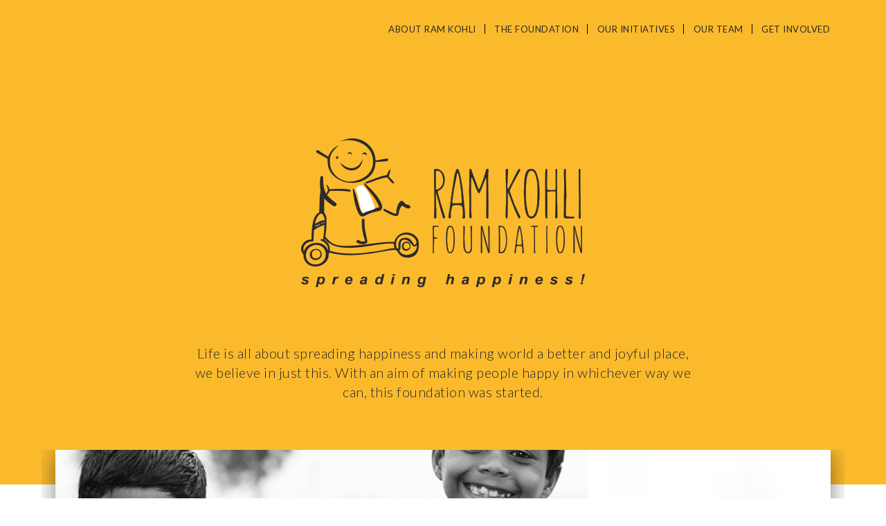

--- FILE ---
content_type: text/css
request_url: http://www.ramkohli.foundation/wp-content/themes/rkf/style.css?ver=20201208
body_size: 21552
content:
	/*
	Theme Name: Ram Kohli Foundation
	Theme URI: http://spiritnoise.com/
	Author: Shobhit Verma
	Description: Custom theme for indicollage website
	Author URI: https://www.linkedin.com/in/shobhit-verma-26148194
	Template: twentyseventeen
*/

html, body, div, span, object, iframe,
h1, h2, h3, h4, h5, h6, p, blockquote, pre,
abbr, address, cite, code,
del, dfn, em, img, ins, kbd, q, samp,
small, strong, sub, sup, var,
b, i,
dl, dt, dd, ol, ul, li,
fieldset, form, label, legend,
table, caption, tbody, tfoot, thead, tr, th, td,
article, aside, canvas, details, figcaption, figure, 
footer, header, hgroup, menu, nav, section, summary,
time, mark, audio, video,input,textarea{
	margin:0;
	padding:0;
	border:0;
	outline:0;
	font-size:100%;
	vertical-align:baseline;
	background:transparent;
	box-sizing:border-box;
	font-family: 'Lato', sans-serif;
}
*{
	box-sizing:border-box;
	outline: none !important;
	-webkit-tap-highlight-color: rgba(0,0,0,0);
	tap-highlight-color: rgba(0,0,0,0);
	-webkit-backface-visibility: hidden !important;
}
body{
	font-family: 'Lato', sans-serif;
	font-size: 14px;
    line-height: 18px;
    font-weight: 300;
    color: #2b2929;
    -webkit-font-smoothing: antialiased;
    letter-spacing: 0.5px;
}
p{
	font-size: 14px;
    line-height: 18px;
    margin-bottom: 20px;
    font-weight: 300;
    color: #2b2929;
    -webkit-font-smoothing: antialiased;
    letter-spacing: 0.5px;
}
input{
	-webkit-appearance: none;
	-webkit-border-radius:0;
    border-radius: 0;
}
html{
	position: relative;
}
h1,h2,h3,h4,h5,h6{
	font-weight: 400;
	color: #2b2929;
}
h1,h2{
	font-size: 28px;
	margin-bottom: 40px;
	text-transform: uppercase;
}
h3{
	font-size: 20px;
	margin-bottom: 20px;
	font-weight: 300;
}

a{
	color: #666666;
	text-decoration: none;
}
a:hover{
	text-decoration: none;
	color: #666666;
}
a:visited{
	text-decoration: none;
}
a:focus{
	text-decoration: none;
}

img{
	max-width: 100%;
	height: auto;
}
iframe{
	max-width: 100%;
}
#page {
    position: relative;
    overflow: hidden;
}
/*wrapper*/
.wrapper{
	max-width: 1160px;
	width: 100%;
	margin: 0px auto;
	padding: 0px 20px;
	position: relative;
	overflow: hidden;
}
.wrapper:after{
	content: "";
	clear: both;
	display: block;
}
.inner-wrapper{
	max-width: 920px;
	width: 100%;
	margin: 0px auto;
}

/*header*/
.home #masthead{
	width: 100%;
	height: 85px;
	position: absolute;
	top: 0px;
	left: 0px;
	z-index: 999;
}
.home #masthead .wrapper{
	height: 65px;
}
#masthead{
	background-color: #FBBA2C;
	padding: 10px 0px;
}
.home-link{
	display: inline-block;
	float: left;
}
.site-title{
	width: 145px;
    height: 65px;
    background-image: url(images/RKF-logo.jpg);
    background-size: 100%;
    background-position: top left;
    background-repeat: no-repeat;
    margin: 0px;
    text-indent: -9999px;
}
.home .home-link{
	display: none;
}
#navbar{
	display: inline-block;
	float: right;
	min-height: inherit;
	margin:22px 0px 0px 0px;
}
#navbar li{
	list-style-type: none;
	display: inline-block;
	margin-right: 10px;
	padding-right: 12px;
	border-right:1px solid #000000;
	line-height: 100%;
}
#navbar li:last-child{
	margin-right: 0px;
	padding-right: 0px;
	border-right: none;
}
#navbar li a{
	font-size: 13px;
	font-weight: 400;
	color: #2b2929;
	text-transform: uppercase;
}

/*main*/
#content {
    min-height: 500px;
    padding-bottom: 80px;
    background-attachment: fixed;
	background-size: cover;
	background-repeat: no-repeat;
	background-position: center;
}
.img-col{
	height: 250px;
	margin-bottom: 10px;
	background-repeat: no-repeat;
	background-position: center;
	background-size: cover;
}
.img-col img{
	display: none;
}
.entry-title{
	text-align: center;
	margin: 50px 0px;
}
.entry-thumbnail {
    max-width: 850px;
    width: 100%;
    margin: 0px auto 20px auto;
}
.entry-thumbnail img{
	width: 100%;
}
.entry-content{
	max-width: 700px;
	width: 100%;
	margin: 0px auto;
}
.entry-content p,
.entry-content h1,
.entry-content h2,
.entry-content h3,
.entry-content h4,
.entry-content h5,
.entry-content h6{
	max-width: 500px;
	margin: 0px auto 20px auto;
}
.entry-content .intro-para{
	max-width: 100%;
}
.intro-para{
	font-size: 18px;
	line-height: 24px;
	text-align: center;
	margin-bottom: 50px;
}
blockquote{
	background-color: #FBBA2C;
	max-width: 500px;
	margin: 0px auto 30px auto;
	padding: 30px;
	text-align: center;
	position: relative;
}
blockquote:before{
	content: "";
	width: 20px;
	height: 19px;
	position: absolute;
	top: -9px;
	left: 30px;
	background-image: url("images/comma.png");
	background-position: center;
	background-repeat: no-repeat;
}
blockquote h3{
	font-weight: 400;
}
blockquote p{
	font-size: 18px;
	line-height: 24px;
}
.page-template-about-ram-kohli #content{
	background-image: url("images/ram-k-bg.jpg");
}
.page-id-10 #content{
	background-image: url("images/bg.jpg");
}
.page-id-14 #content{
	background-image: url("images/bg-3.jpg");
}
.ram-kohli-more-text{
	display: none;
}
.page-template-about-ram-kohli .read-more{
	color: #2b2929;
	font-weight: 400;
	cursor: pointer;
	display: inline-block;
	margin-top: 10px;
}

/*home*/
.home-main{
	height: 100vh;
	min-height: 662px;
	max-height: 700px;
	text-align: center;
	position: relative;
	padding: 100px 0px 100px 0px;
	background-color: #FBBA2C;
}
.home-logo-animation{
	width: 410px;
	height: 215px;
	margin: 100px auto 0px auto;
	position:relative;
	cursor: pointer;
}
.home-logo-animation > div{
	position: absolute;
	background-repeat: no-repeat;
	background-position: center;
	background-size: 100%;
}
.home-logo-animation .ani-1{
	width: 170px;
	height: 186px;
	top: 0px;
	left: 0px;
	background-image: url("images/logo-animation/1.png");
}

.scooter-animation{
	-webkit-animation: scooter 1.5s 1;
	-moz-animation: scooter 1.5s 1;
	-o-animation: scooter 1.5s 1;
	animation: scooter 1.5s 1;
}
@-webkit-keyframes scooter {
    0%{left: 1000px;}
    50%{ left: 0px; }
    80%{ left: 0px;}
    85%{ left: 0px; transform: rotate(-10deg); transform-origin: bottom left; }
    90%{ transform: rotate( 0deg); transform-origin: bottom left; }
    95%{ transform: rotate(-5deg); transform-origin: bottom left; }
    100%{ transform: rotate(0deg); transform-origin: bottom left; }
}
@-moz-keyframes scooter {
    0%{left: 1000px;}
    50%{ left: 0px; }
    80%{ left: 0px;}
    85%{ left: 0px; transform: rotate(-10deg); transform-origin: bottom left; }
    90%{ transform: rotate( 0deg); transform-origin: bottom left; }
    95%{ transform: rotate(-5deg); transform-origin: bottom left; }
    100%{ transform: rotate(0deg); transform-origin: bottom left; }
}
@-o-keyframes scooter {
    0%{left: 1000px;}
    50%{ left: 0px; }
    80%{ left: 0px;}
    85%{ left: 0px; transform: rotate(-10deg); transform-origin: bottom left; }
    90%{ transform: rotate( 0deg); transform-origin: bottom left; }
    95%{ transform: rotate(-5deg); transform-origin: bottom left; }
    100%{ transform: rotate(0deg); transform-origin: bottom left; }
}
@keyframes scooter {
    0%{left: 1000px;}
    50%{ left: 0px; }
    80%{ left: 0px;}
    85%{ left: 0px; transform: rotate(-10deg); transform-origin: bottom left; }
    90%{ transform: rotate( 0deg); transform-origin: bottom left; }
    95%{ transform: rotate(-5deg); transform-origin: bottom left; }
    100%{ transform: rotate(0deg); transform-origin: bottom left; }
}
.scooter-go{
	-webkit-animation: scootergo 1.5s 1;
	-moz-animation: scootergo 1.5s 1;
	-ms-animation: scootergo 1.5s 1;
	animation: scootergo 1.5s 1;
}
@-webkit-keyframes scootergo {
    0%{left: 0px;}
    100%{ left: -1000px; }
}
@-moz-keyframes scootergo {
    0%{left: 0px;}
    100%{ left: -1000px; }
}
@-o-keyframes scootergo {
    0%{left: 0px;}
    100%{ left: -1000px; }
}

.home-logo-animation .ani-2{
	width: 216px;
	height: 123px;
	top: 44px;
    left: 190px;
	background-image: url("images/logo-animation/2.png");
}
.foundation-animation{
	-webkit-animation: 2s normal forwards 1 foundation;
	-moz-animation: 2s normal forwards 1 foundation;
	-o-animation: 2s normal forwards 1 foundation;
	animation: 2s normal forwards 1 foundation;
	opacity: 1;
}
@-webkit-keyframes foundation {
    0%{opacity: 0; left: 300px;}
    80%{opacity: 0; left: 300px;}
   	100%{ opacity: 1;  left: 190px;}
}
@-moz-keyframes foundation {
    0%{opacity: 0; left: 300px;}
    80%{opacity: 0; left: 300px;}
   	100%{ opacity: 1;  left: 190px;}
}
@-o-keyframes foundation {
    0%{opacity: 0; left: 300px;}
    80%{opacity: 0; left: 300px;}
   	100%{ opacity: 1;  left: 190px;}
}
@keyframes foundation {
    0%{opacity: 0; left: 300px;}
    80%{opacity: 0; left: 300px;}
   	100%{ opacity: 1;  left: 190px;}
}
.foundation-animation-go{
	-webkit-animation: 1s normal forwards 1 foundationgo;
	-moz-animation: 1s normal forwards 1 foundationgo;
	-o-animation: 1s normal forwards 1 foundationgo;
	animation: 1s normal forwards 1 foundationgo;
	opacity: 1;
}
@-webkit-keyframes foundationgo {
    0%{opacity: 1; }
   	100%{ opacity: 0}
}
@-moz-keyframes foundationgo {
    0%{opacity: 1; }
   	100%{ opacity: 0}
}
@-o-keyframes foundationgo {
    0%{opacity: 1; }
   	100%{ opacity: 0}
}
@keyframes foundationgo {
    0%{opacity: 1; }
   	100%{ opacity: 0}
}
.home-logo-animation .ani-3{
	width: 410px;
	height: 20px;
	left: 0px;
	top: 196px;
	background-image: url("images/logo-animation/3.png");
}
.tagline-animation{
	-webkit-animation: 2s normal forwards 1 tagline;
	-moz-animation: 2s normal forwards 1 tagline;
	-o-animation: 2s normal forwards 1 tagline;
	animation: 2s normal forwards 1 tagline;
	opacity: 1;
}
@-webkit-keyframes tagline {
    0%{opacity: 0; top: 220px;}
    80%{opacity: 0; top: 220px;}
   	100%{ opacity: 1; top: 196px;}
}
@-moz-keyframes tagline {
    0%{opacity: 0; top: 220px;}
    80%{opacity: 0; top: 220px;}
   	100%{ opacity: 1; top: 196px;}
}
@-o-keyframes tagline {
    0%{opacity: 0; top: 220px;}
    80%{opacity: 0; top: 220px;}
   	100%{ opacity: 1; top: 196px;}
}
@keyframes tagline {
    0%{opacity: 0; top: 220px;}
    80%{opacity: 0; top: 220px;}
   	100%{ opacity: 1; top: 196px;}
}

.tagline-animation-go{
	-webkit-animation: 1s normal forwards 1 taglinego;
	-moz-animation: 1s normal forwards 1 taglinego;
	-o-animation: 1s normal forwards 1 taglinego;
	animation: 1s normal forwards 1 taglinego;
	opacity: 1;
}
@keyframes taglinego {
    0%{opacity: 1; top: 196px; }
   	100%{ opacity: 0; top: 220px; }
}
@keyframes taglinego {
    0%{opacity: 1; top: 196px; }
   	100%{ opacity: 0; top: 220px; }
}
@keyframes taglinego {
    0%{opacity: 1; top: 196px; }
   	100%{ opacity: 0; top: 220px; }
}
@keyframes taglinego {
    0%{opacity: 1; top: 196px; }
   	100%{ opacity: 0; top: 220px; }
}
.home-main .home-intro{
	max-width: 760px;
    width: 100%;
    padding: 0px 20px;
    margin: 0px auto;
    position: absolute;
    left: -50%;
    right: -50%;
    bottom: 100px;
}
.home-main .home-intro p{
	font-size: 20px;
	line-height: 28px;
}
.feature-wrapper{
	margin-top: -50px;
}
.feature-col{
	width:100%;
    box-shadow: 0px 5px 30px rgba(0,0,0,0.50);
    margin-bottom: 50px;
	background-repeat: no-repeat;
	background-position: center;
	background-size: cover;
}
.feature-col:after{
	content: "";
	clear: both;
	display: block;
}
.feature-col .text-col{
	max-width: 350px;
	width: 100%;
	float: right;
	padding: 100px 30px;
	background-color: rgba(255,255,255,0.95);
}
.feature-col .text-col p{
	font-size: 18px;
	line-height: 22px;
}
.feature-col .text-col p:nth-child(1):first-letter {
	font-size: 32px;
	font-weight: 400;
}
.conditions-wrapper{
	padding: 80px 0px;
}
.conditions-wrapper h2{
	text-align: center;
}

.flexslider{
	border:none;
}
.flex-control-nav{
	bottom: -30px;
}
.flex-control-paging li a{
	width: 8px;
	height: 8px;
	background-color: #ccc;
}
.flex-control-paging li a:hover{
	background-color: #FBBA2C;
}
.flex-control-paging li a.flex-active{
	background-color: #FBBA2C;
}
.conditions-wrapper .text-col{
	display: none;
}
.conditions-wrapper .item-1 .text-col{
	display: block;
}
.conditions-wrapper .title{
	position: relative;
	padding-bottom: 15px;
	cursor: pointer;
	font-size: 20px;
	font-weight: 300;
}
.conditions-wrapper .title:before{
	content: "";
	display: block;
	position: absolute;
	left: 0px;
	bottom: 0px;
	width: 100px;
	height: 1px;
	background-color: #2b2929;
}
.conditions-wrapper .title:after{
	content: "";
    display: block;
    position: absolute;
    left: 0px;
    bottom: -2px;
    width: 35px;
    height: 5px;
	background-color: #FBBA2C;
}
/*about ram kohli*/
.page-template-about-ram-kohli .intro-para{
	text-align: left;
}
.profile-image p{
	text-align: center;
	margin-top: 5px;
}
.about-ct{
	width: 100%;
	padding: 60px 20px 40px 300px;
	margin: 70px auto 10px auto;
	box-shadow: 5px 5px 15px #66666663;
	position: relative;
	background-color: #ffffffb3;
}
.page-template-about-ram-kohli .about-ct .read-more{
	margin-top: 0px;
}
.page-template-about-ram-kohli .about-ct .ct-logo{
	margin-bottom: 5px;
	position: absolute;
	top: 60px;
	left: 30px;
}
.page-template-about-ram-kohli .about-ct .ct-text{
	max-width: 500px;
}
.page-template-about-ram-kohli .about-ct .ct-text p:last-child{
	margin-bottom: 0px;
}

/*get-involved*/
.page-id-14 .entry-thumbnail{
    margin: 0px auto 5px auto;
}
/*blog*/
.blog-row{
	margin-bottom: 40px;
}
.d-t-row{
	position: relative;
	padding-left: 80px;
}
.d-t-row .b-date {
	position: absolute;
	top: 0px;
	left: 0px;
	width:62px;
	border-right: 1px solid #FBBA2C;
}
.d-t-row .b-date span{
	display: block;
}
.d-t-row .b-date .day{
	font-size: 32px;
	line-height: 36px;
}
.d-t-row .b-date .y-m{
	color:#999999;
}
.b-title h3{
	margin-bottom: 10px;
}
.b-title .author-name{
	color: #999999;
}
.blog-archive{
	padding-left: 50px;
}
.blog-archive h2{
    position: relative;
    padding-bottom: 15px;
    cursor: pointer;
    font-size: 20px;
    font-weight: 300;
    margin-bottom: 25px;
}
.blog-archive h2:before {
    content: "";
    display: block;
    position: absolute;
    left: 0px;
    bottom: 0px;
    width: 100px;
    height: 1px;
    background-color: #2b2929;
}
.blog-archive h2:after {
    content: "";
    display: block;
    position: absolute;
    left: 0px;
    bottom: -2px;
    width: 35px;
    height: 5px;
    background-color: #FBBA2C;
}
.blog-archive li{
	list-style: none;
	margin-bottom: 10px;
}

/*our cotribution*/
.image-gallery {
	max-width: 800px;
	width: 100%;
	margin: 0px auto;
}
.image-gallery .grid{
	width: 100%;
}
.image-gallery .grid li{
	width: 50%;
	float: left;
	list-style: none;
	padding: 0px;
	line-height: 0px;
}
.image-gallery .grid li img{
	width: 100%;
}
/*contact page*/
.contact-form-page h3{
	margin-bottom: 30px;
}
.contact-form-page {
    max-width: 500px;
    margin: 50px auto 0px auto;
}
.contact-form-page .c_field input,
.contact-form-page .c_field textarea{
	width: 100%;
	border-bottom: 1px solid #FBBA2C;
	padding-bottom: 10px;
	margin-bottom: 20px;
	font-size: 14px;
}
/*footer*/
#colophon{
	background-color: #FBBA2C;
}
#colophon .widget-column{
	padding: 50px 0px 30px 0px;
}
#colophon .widget-column:after{
	content: "";
	clear: both;
	display: block;
}
#colophon .widget-column section{
	width: 33.33%;
	float: left;
}
#menu-footer-menu{
	list-style: none;
}
#menu-footer-menu li{
	margin-bottom: 5px;
}
#menu-footer-menu li a {
    font-size: 13px;
    font-weight: 400;
    color: #2b2929;
    text-transform: uppercase;
}
a.footer-contact{
	border: 1px solid #2b2929;
    display: block;
    text-align: center;
    padding: 20px;
    font-weight: 400;
    font-size: 20px;
    color: #2b2929;
    margin-bottom: 20px;
}
#colophon .widget-column section:nth-child(3) p{
	font-weight: 400;
	font-size: 16px;
}
#colophon .widget-column .contact-details a{
	display: block;
	color: #2b2929;
	margin-bottom: 10px;
}
#colophon ul.social-media li{
	list-style: none;
	display: inline-block;
	margin-right: 20px;
	font-size: 18px;
}
#colophon ul.social-media li a{
	color: #2b2929;
}
.site-info{
	padding: 10px 0px;
	text-align: center;
}
.site-info p{
	margin: 0px;
}
.site-info p a{
	color: #2b2929;
}

/*responsive*/
@media(max-width: 950px){
	#navbar{
		position: fixed;
		max-width: 400px;
		width: 100%;
		height: 100%;
		top: 0px;
		right: -450px;
		display: block;
		float: none;
		margin: 0px;
		padding: 80px 20px 30px 20px;
		background-color: #FBBA2C;
		z-index: 10;
		-webkit-transition: all .6s cubic-bezier(.7,0,.3,1);
		-moz-transition: all .6s cubic-bezier(.7,0,.3,1);
		-o-transition: all .6s cubic-bezier(.7,0,.3,1);
		transition: all .6s cubic-bezier(.7,0,.3,1)
	}
	.nav-open{
		right: 0px !important;
	}
	#navbar ul{
		max-width: 300px;
		width: 100%;
		margin: 0px auto;
	}
	#navbar li{
		display: block;
		margin-right: 0px;
		border-right: none;
		text-align: center;
		padding-bottom: 20px;
		margin-bottom: 20px;
		border-bottom: 1px solid #2b292938;
	}
	#navbar li:last-child{
		border-bottom: none;
		margin-bottom: 0px;
	}

	.menu-button{
		width: 30px;
		height: 30px;
		position: absolute;
		top: 23px;
		right: 20px;
		cursor: pointer;
		z-index: 999;
		-webkit-transition: all .5s cubic-bezier(.7,0,.3,1);
		-moz-transition: all .5s cubic-bezier(.7,0,.3,1);
		-o-transition: all .5s cubic-bezier(.7,0,.3,1);
		transition: all .5s cubic-bezier(.7,0,.3,1);
	}
	.menu-button span{
		width: 30px;
		height: 3px;
		position: absolute;
		left: 0px;
		background-color: #2b2929;
		-webkit-transition: all .3s cubic-bezier(.7,0,.3,1);
		-moz-transition: all .3s cubic-bezier(.7,0,.3,1);
		-o-transition: all .3s cubic-bezier(.7,0,.3,1);
		transition: all .3s cubic-bezier(.7,0,.3,1)
	}
	
	.menu-button span:nth-child(1){
		top: 0px;
	}
	.menu-button span:nth-child(2){
		top: 8px;
	}
	.menu-button span:nth-child(3){
		top: 16px;
	}
	.menu-button.toggle{
		position: fixed;
	}
	.menu-button.toggle span:nth-child(2) {
	    opacity: 0;
	}
	.menu-button.toggle span:nth-child(1) {
		top: 0px;
	    -webkit-transform: rotate(-45deg);
	    -moz-transform: rotate(-45deg);
	    -o-transform: rotate(-45deg);
	    -ms-transform: rotate(-45deg);
	    transform: rotate(-45deg);
	}
	.menu-button.toggle span:nth-child(3) {
		top: 0px;
	    -webkit-transform: rotate(45deg);
	    -moz-transform: rotate(45deg);
	    -o-transform: rotate(45deg);
	    -ms-transform: rotate(45deg);
	    transform: rotate(45deg);
	}
}

@media(max-width: 768px){
	#colophon .widget-column section{
		width: 100%;
		margin-bottom: 30px;
	}
	a.footer-contact{
		max-width: 500px;
	}
	.wrapper.blog-wrapper > .row > .col-xs-8,
	.wrapper.blog-wrapper > .row > .col-xs-4{
		width: 100%;
	}
	.blog-archive{
		padding-left: 0px;
	}
}

@media(max-width: 640px){
	.conditions-wrapper .col-xs-6{
		width: 100%;
	}

	.page-template-about-ram-kohli .col-xs-6{
		width: 100%;
	}

	.page-template-contribution-landing-page .col-xs-4{
		width: 100%;
		margin-bottom: 30px;
	}
	.row.blog-row .col-xs-6{
		width: 100%;
	}


	/*logo animation*/
	.home-logo-animation{
		width: 260px;
		height: 135px;
		margin-top: 50px;
	}
	.home-logo-animation .ani-1{
		width: 100px;
		height: 115px;
	}
	.home-logo-animation .ani-2{
		width: 140px;
		height: 82px;
		top: 20px;
		left: 115px;
	}
	@-webkit-keyframes foundation {
	    0%{opacity: 0; left: 300px;}
	    80%{opacity: 0; left: 300px;}
	    100%{ opacity: 1;  left: 115px;}
	}
	@-moz-keyframes foundation {
	    0%{opacity: 0; left: 300px;}
	    80%{opacity: 0; left: 300px;}
	    100%{ opacity: 1;  left: 115px;}
	}
	@-o-keyframes foundation {
	    0%{opacity: 0; left: 300px;}
	    80%{opacity: 0; left: 300px;}
	    100%{ opacity: 1;  left: 115px;}
	}
	@keyframes foundation {
	    0%{opacity: 0; left: 300px;}
	    80%{opacity: 0; left: 300px;}
	    100%{ opacity: 1;  left: 115px;}
	}
	.foundation-animation-go{
	  -webkit-animation: 1s normal forwards 1 foundationgo;
	  -moz-animation: 1s normal forwards 1 foundationgo;
	  -o-animation: 1s normal forwards 1 foundationgo;
	  animation: 1s normal forwards 1 foundationgo;
	  opacity: 1;
	}
	@-webkit-keyframes foundationgo {
	    0%{opacity: 1; }
	    100%{ opacity: 0}
	}
	@-moz-keyframes foundationgo {
	    0%{opacity: 1; }
	    100%{ opacity: 0}
	}
	@-o-keyframes foundationgo {
	    0%{opacity: 1; }
	    100%{ opacity: 0}
	}
	@keyframes foundationgo {
	    0%{opacity: 1; }
	    100%{ opacity: 0}
	}


	.home-logo-animation .ani-3{
		width: 258px;
		top: 115px;
	}
	@-webkit-keyframes tagline {
	    0%{opacity: 0; top: 150px;}
	    80%{opacity: 0; top:150px;}
	   	100%{ opacity: 1; top: 115px;}
	}
	@-moz-keyframes tagline {
	    0%{opacity: 0; top: 150px;}
	    80%{opacity: 0; top:150px;}
	   	100%{ opacity: 1; top: 115px;}
	}
	@-o-keyframes tagline {
	    0%{opacity: 0; top: 150px;}
	    80%{opacity: 0; top:150px;}
	   	100%{ opacity: 1; top: 115px;}
	}
	@keyframes tagline {
	    00%{opacity: 0; top: 150px;}
	    80%{opacity: 0; top:150px;}
	   	100%{ opacity: 1; top: 115px;}
	}

	.tagline-animation-go{
		-webkit-animation: 1s normal forwards 1 taglinego;
		-moz-animation: 1s normal forwards 1 taglinego;
		-o-animation: 1s normal forwards 1 taglinego;
		animation: 1s normal forwards 1 taglinego;
		opacity: 1;
	}
	@keyframes taglinego {
	    0%{opacity: 1; top: 115px; }
	   	100%{ opacity: 0; top: 150px; }
	}
	@keyframes taglinego {
	    0%{opacity: 1; top: 115px; }
	   	100%{ opacity: 0; top: 150px; }
	}
	@keyframes taglinego {
	    0%{opacity: 1; top: 115px; }
	   	100%{ opacity: 0; top: 150px; }
	}
	@keyframes taglinego {
	    0%{opacity: 1; top: 115px; }
	   	100%{ opacity: 0; top: 150px; }
	}

	.about-ct{
		padding: 40px 20px;
	}
	.page-template-about-ram-kohli .about-ct .ct-logo{
		position: relative;
		top: auto;
		left: auto;
	}
}

--- FILE ---
content_type: text/javascript
request_url: http://www.ramkohli.foundation/wp-content/themes/rkf/js/scripts.js?ver=5.7.14
body_size: 1817
content:
jQuery(function($){
	$(document).ready(function(){

		$(".menu-button").on("click",function(){
			$("#navbar").toggleClass("nav-open");
			$(this).toggleClass("toggle");
		});	

		$(".home-logo-animation").on("click",function(){
			$(".home-logo-animation .ani-1").removeClass("scooter-animation");
			$(".home-logo-animation .ani-2").removeClass("foundation-animation")
			$(".home-logo-animation .ani-3").removeClass("tagline-animation");

			$(".home-logo-animation .ani-1").addClass("scooter-go");
			$(".home-logo-animation .ani-2").addClass("foundation-animation-go");
			$(".home-logo-animation .ani-3").addClass("tagline-animation-go");

			setTimeout(function(){ 
				$(".home-logo-animation .ani-1").removeClass("scooter-go");
				$(".home-logo-animation .ani-2").removeClass("foundation-animation-go");
				$(".home-logo-animation .ani-3").removeClass("tagline-animation-go");

				$(".home-logo-animation .ani-1").addClass("scooter-animation");
				$(".home-logo-animation .ani-2").addClass("foundation-animation")
				$(".home-logo-animation .ani-3").addClass("tagline-animation");
			}, 1400);

		});


		$(".happiness-slider").flexslider({
			animation: "fade",
			slideshowSpeed: 6000,
			animationSpeed: 1000,
			smoothHeight:'true',
			controlNav: true,
			directionNav: false,
			animationLoop:true,
			startAt:0,
		});

		$(".conditions-wrapper .title").on("click",function(){
			$(".conditions-wrapper .text-col").slideUp();
			$(this).next(".text-col").slideToggle();

		});

		$(window).load(function(){
			$('.grid').masonry({
			  itemSelector: '.grid-item'
			});
		});

		$(".about-ram-kohli .read-more").on("click",function(){
			$(".ram-kohli-more-text").slideToggle(1500);

			$(this).text("Read Less -");
			$(".less").text("Read More +");
			$(this).toggleClass("less");
		});
	});
});